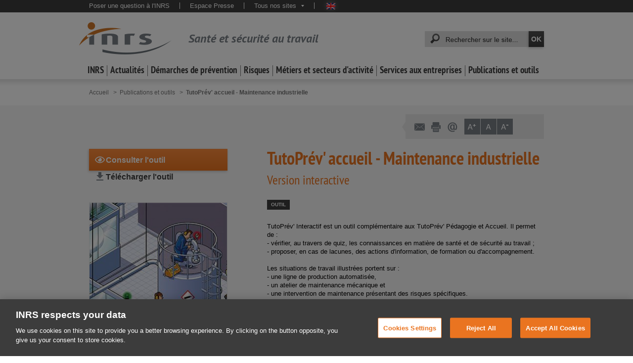

--- FILE ---
content_type: text/html;charset=UTF-8
request_url: https://www.inrs.fr/media.html?refINRS=outil117
body_size: 19568
content:
<!doctype html>


<html class="no-js" prefix="og: http://ogp.me/ns#" lang="fr">
        <head>

<title>TutoPrév' accueil - Maintenance industrielle - Outil - INRS</title><meta property="og:title" content="TutoPrév' accueil - Maintenance industrielle - Outil - INRS"/>
<meta name="twitter:title" content="TutoPrév' accueil - Maintenance industrielle - Outil - INRS"/><meta http-equiv="X-UA-Compatible" content="IE=edge" />
<meta http-equiv="Content-Type" content="text/html; charset=UTF-8">
<meta name="viewport" content="width=device-width, initial-scale=1.0, minimal-ui">
<meta name="google-site-verification" content="LKbNOlAwhO9zGI6VX9r_B55v4VBV9sWuh_dGb3TSKVo" />
<meta name="google-site-verification" content="Im9AhYHIlHLnu1BoALEXbM0gG4YLp_piOhLuTTK1U30" />
<meta name="google-site-verification" content="PEiYUOOorwmxH3KFdHRNrRKFjkjBdymMA6YFODl35lg" />
<meta name="google-site-verification" content="lJWqfdCx0jgUsOrXAFh_j-W-FdyPK8ztT2zSSVtSFKg" />
<meta name="google" content="nositelinkssearchbox" />
<meta http-equiv="content-language" content="fr" />
<meta name="language" content="fr" />

<!-- Début de la mention OneTrust de consentement aux cookies du domaine : www.inrs.fr -->
<script src="https://cdn.cookielaw.org/scripttemplates/otSDKStub.js"  type="text/javascript" charset="UTF-8" data-domain-script="9675e154-09b6-4e43-bcf1-45bba8828dab" ></script>
<script type="text/javascript">
function OptanonWrapper() { }
</script>
<!-- Fin de la mention OneTrust de consentement aux cookies du domaine : www.inrs.fr -->


<meta name="keywords" content="TUTOPREV&#39;,MAINTENANCE INDUSTRIELLE,ACCUEIL,NOUVEL EMBAUCHE,TUTOPREV&#39;,Formation et information,Maintenance" />













<meta name="description" content="TutoPrév&#39; Interactif est un outil complémentaire aux TutoPrév&#39; Pédagogie et Accueil. Il permet de :&lt;br/&gt;- vérifier, au travers de quiz, les connaissances en matière de santé et de sécurité au travail ;&lt;br/&gt;- proposer, en cas de lacunes, des actions" />
<meta property="og:description" content="TutoPrév&#39; Interactif est un outil complémentaire aux TutoPrév&#39; Pédagogie et Accueil. Il permet de :&lt;br/&gt;- vérifier, au travers de quiz, les connaissances en matière de santé et de sécurité au travail ;&lt;br/&gt;- proposer, en cas de lacunes, des actions"/>
<meta name="twitter:description" content="TutoPrév&#39; Interactif est un outil complémentaire aux TutoPrév&#39; Pédagogie et Accueil. Il permet de :&lt;br/&gt;- vérifier, au travers de quiz, les connaissances en matière de santé et de sécurité au travail ;&lt;br/&gt;- proposer, en cas de lacunes, des actions"><meta name="author" content="" />
<meta name="robots" content="all" /><meta name="generator" content="Magnolia Enterprise Edition 6.2.XX" />
<link rel="shortcut icon" type="image/ico" href="/dam/jcr:deac3e92-8edd-45a3-be2c-847f79056b23/favicon.ico" />
<meta property='og:image' content="https://www.inrs.fr/.resources/templating-kit/themes/inrs/img/logo-INRS-RS.jpg"/>
<meta name="twitter:card" content="summary_large_image"/>
<meta name="twitter:image" content="https://www.inrs.fr/.resources/templating-kit/themes/inrs/img/logo-INRS-RS.jpg"/>
<meta name="twitter:site" content="@INRSfrance"/>
<meta name="twitter:creator" content="@INRSfrance"/>
<link rel="canonical" href="https://www.inrs.fr/media.html?refINRS=outil117" />
<meta property="og:url" content="https://www.inrs.fr/media.html?refINRS=outil117"/>


<link rel="stylesheet" type="text/css" href="/.resources/templating-kit/themes/inrs/css/print~2024-12-13-16-15-02-000~cache.css" media="print" />

<link rel="stylesheet" type="text/css" href="/.resources/templating-kit/themes/inrs/css/all~2024-12-13-16-15-02-000~cache.processedCss" media="all" />

<style type="text/css">@media print { .noPrint {display:none;} }</style>
<script type="text/javascript">
    var CONTEXT_PATH = "";
</script>

<script src="/.resources/templating-kit/themes/inrs/js/all~2024-12-13-16-15-02-000~cache.processedJs" type="text/javascript"></script>

<link 
    href="/.resources/templating-kit/themes/inrs/css/presentationMedia/lib/bootstrap.min.css" 
    media="all" rel="stylesheet" />
<script defer
    type="text/javascript" 
    src="/.resources/templating-kit/themes/inrs/js/presentationMedia/scripts-presentationMedia.js">
</script>
<link 
    href="/.resources/templating-kit/themes/inrs/css/presentationMedia/styles-presentationMedia.css" 
    media="all" rel="stylesheet" />
<script type="text/javascript">if (!isAdminCentral()) {if (document.domain && document.domain.indexOf('.') != -1) {var ipRegExp = new RegExp(/\b\d{1,3}\.\d{1,3}\.\d{1,3}\.\d{1,3}\b/);if (!ipRegExp.test(document.domain)) {/* On garde les deux derniers elements */var lastDot = document.domain.lastIndexOf('.');if (lastDot > 0) {document.domain = document.domain.substr(document.domain.lastIndexOf('.', lastDot - 1) + 1);}}}}function isAdminCentral (){var target = null;try {target = window.top.document.getElementById("main-launcher");} catch (e) {/* Top frame has changed the domain */}return target !== null;}</script>

<script type="text/javascript">window.addAutoComplete = function (idField, champ) {var options = {script: '/solr/prod/terms?terms=true&terms.fl=' + champ + '&wt=json&',varname: 'terms.prefix',                srcChamp: champ,
json: true,maxresults: 35,minchars : 3,cache : false,noresults : 'Aucun résultat'};var as = new bsn.AutoSuggest(idField, options);}</script>
<script type="text/javascript">jQuery(function(){jQuery(".editorial p:last-child").css("margin-bottom","0px");jQuery(".editorial ul:last-child").css("margin-bottom", "0px");});</script>
<script type="text/javascript">
    // images
    IMAGE_FOLDER = "/.resources/templating-kit/themes/inrs/img/";
    
    // mega menu
    MEGAMENUS_AJAX_URL = "/megamenu.html";
    
    
    /*
    function initMaSelection() {
        console.log("initMaSelection deprecated !");
    }

    jQuery(initMaSelection);
    */

    // page aide
    var pageAide = "/header/aideContextuelle.html";
    function aideContextuelle(ancre) {
      window.open(pageAide + "#" + ancre, "inrsAideContextuelle");
    }
    isEditMode = false;
</script>

<!-- Début de la mention AT INTERNET en complement de GA : EMY A SUPPRIMER POUR IMPLEMENTATION DALAYER DANS LE MAIN.FTL -->     
<!-- CDN file File must be published on the TDN for this site within Tag Composer -->
<!-- <script src="https://tag.aticdn.net/623503/smarttag.js"></script> -->
<!-- Fin de la mention AT INTERNET en complement de GA -->
                    <!-- Google Tag Manager -->
                        <script>(function(w,d,s,l,i){w[l]=w[l]||[];w[l].push({'gtm.start':new Date().getTime(),event:'gtm.js'});var f=d.getElementsByTagName(s)[0],j=d.createElement(s),dl=l!='dataLayer'?'&l='+l:'';j.async=true;j.src='https://www.googletagmanager.com/gtm.js?id='+i+dl;f.parentNode.insertBefore(j,f);})(window,document,'script','dataLayer','GTM-KWXW7Q7');</script>
                    <!-- End Google Tag Manager -->

<script>

    function escape(charString) {
        if(!charString) {
            return charString.replace("'", "\'");
        }
        return charString;
    }

    function ise(keyWord) {
        var queryString = window.location.search;
        var urlParams = new URLSearchParams(queryString);
        var iseKeyword = urlParams.get(keyWord);
        return iseKeyword;
    }

    function iseresult() {
        var isenbresult = document.querySelector(".nombre_resultats").innerHTML;
        //console.log("isenbresult:" + isenbresult);
        if (!isenbresult) {
            return isenbresult = 0;
        } else {
            //console.log("isenbresult : " + parseInt(isenbresult.substring(0, isenbresult.indexOf(" "))));    
            return isenbresult = parseInt(isenbresult.substring(0, isenbresult.indexOf(" ")).split('&nbsp;').join(''));
        }
    }

    function isepage() {
        var nbPages = document.querySelector(".pageCourante > span:nth-child(2)");
        if (!nbPages) {
            return isepage = 0;
        } else {
            var isepage = nbPages.innerHTML;
            //console.log("isepage" + isepage);
            return parseInt(isepage);
        }
    }

    function trackLink(link, chapter1, chapter2, chapter3, action ) {
        console.log("Send trackLink event");
        
        chapter1 = escape(chapter1);
        chapter2 = escape(chapter2);
        chapter3 = escape(chapter3);
        
//        console.log("   'event': 'internal_search_result'");
//        console.log("   'click': " + link);
//        console.log("   'click_chapter1': " + chapter1);
//        console.log("   'click_chapter2': " + chapter2);
//        console.log("   'click_chapter3': " + chapter3);
//        console.log("   'clicktype': " + action);
//        console.log("   'site_env': 'PROD'");
        
        dataLayer.push ({
            'event': 'internal_search_result',
            'click': link,
            'click_chapter1': chapter1,
            'click_chapter2': chapter2,
            'click_chapter3': chapter3,
            'clicktype': action,
            'site_env': 'PROD'
        });
//        console.log("Send trackLink event pushed");
        if(link) window.location.href = link;
    }

    function trackClickLink(event) {
        // Check to see if the event originated at an
        // element we want to handle.
        if(event.target.nodeName === "A" && event.target.classList.contains("titre")){
            // Just update the href of the element
            trackLink(event.target.href, 'Recherche générale', 'Click', '', 'click');
        }
    }

    function trackToolStart(toolName) {
        dataLayer.push ({
            'event': 'etools.interaction',
            'etool_action': 'Commencer l\'évaluation',
            'etool_name': toolName,
            'etool_step': 'Début',
            'click_chapter1': 'Publications et outils',
            'click_chapter2': 'Outils',
            'click_chapter3': toolName,
            'site_env': 'PROD'
        });
    }

    function trackFile(filePath, chapter1, chapter2, chapter3, action) {
        console.log("Send trackFile event");
        
        chapter1 = escape(chapter1);
        chapter2 = escape(chapter2);
        chapter3 = escape(chapter3);
        
        var fileName = filePath;
        if (fileName.indexOf("/") >= 0) {
            fileName = fileName.substring(fileName.lastIndexOf("/") + 1);
        }
        var lastDot = fileName.lastIndexOf(".");
        var extension = fileName.substring(lastDot + 1);
        fileName = fileName.substring(0, lastDot).toUpperCase();
        
//        console.log("   'event': 'Click'");
//        console.log("   'click': " + fileName);
//        console.log("   'click_chapter1': " + chapter1);
//        console.log("   'click_chapter2': " + chapter2);
//        console.log("   'click_chapter3': " + chapter3);
//        console.log("   'document_type': " + extension.toUpperCase());
//        console.log("   'clicktype': " + action);
//        console.log("   'site_env': 'PROD'");
        
        dataLayer.push ({
            'event': 'Click',
            'click': fileName,
            'click_chapter1': chapter1,
            'click_chapter2': chapter2,
            'click_chapter3': chapter3,
            'document_type': extension.toUpperCase(),
            'clicktype': action,
            'site_env': 'PROD'
        });
        console.log("Send trackFile event pushed");
    }

    function checkIfBDDSearch() {
        var bddPattern = /bdd/i;
        var searchUrl = window.location;
        if(bddPattern.test(searchUrl)) {
            return true;
        }
        return false;
    }
    
    function checkIfHstOrRstSearch() {
        var hstPattern = /hst/i;
        var rstPattern = /rst/i;
        var searchUrl = window.location;
        if(hstPattern.test(searchUrl) || rstPattern.test(searchUrl)) {
            return true;
        }
        return false;
    }

    function checkIfMediathequeSearch() {
        var mediathequePattern = /publications\/mediatheque/i;
        var searchUrl = window.location;
        if(mediathequePattern.test(searchUrl)) {
            return true;
        }
        return false;
    }

    function isSpecialActualitePage() {
        var actusJuriPattern = /header\/actualites-juridiques/i;
        var pressePattern = /header\/presse/i;
        var agendaPattern = /footer\/agenda/i;
        var eventPattern = /footer\/actes-evenements/i;
        var webminairesPattern = /footer\/webinaires/i;
        var rdvPattern = /footer\/rdv-ts.html/i;
        
        if(actusJuriPattern.test(document.URL) 
            || pressePattern.test(document.URL) 
            || agendaPattern.test(document.URL) 
            || eventPattern.test(document.URL) 
            || webminairesPattern.test(document.URL) 
            || rdvPattern.test(document.URL)) {
                return true;
        }
        return false;
    }

    function isSpecialInrsPage() {
        var emploiPattern = /footer\/emploi/i;
        var contactPattern = /footer\/contact/i;
        var offresPattern = /footer\/appel-offres/i;
        
        if(emploiPattern.test(document.URL) 
            || contactPattern.test(document.URL) 
            || offresPattern.test(document.URL)) {
                return true;
        }
        return false;
    }

    <!-- AT Internet Piano -->
    var dataLayer = [];
    window.onload = function(){

        dataLayer = window.dataLayer || [];
    
        // Chargement des pages
        var libellepage = document.title.split('|')[0];
    
        var ariane1 = "Homepage";
        var ariane2 = "";
        var ariane3 = "";
        
        if(isSpecialActualitePage()) {
            ariane2 = "Actualités";
        } else if(isSpecialInrsPage()) {
            ariane2 = "INRS";
        } else {
            if(document.querySelector("#pisteNavigation > li:nth-child(2)")) {
                ariane1 = document.querySelector("#pisteNavigation > li:nth-child(2)").innerText.replace(/^[\s•;]+/, '').replace('(rubrique sélectionnée)'.replace(/\n|\r/g,''), '');
            }
            if(document.querySelector("#pisteNavigation > li:nth-child(3)")) {
                ariane2 = document.querySelector("#pisteNavigation > li:nth-child(3)").innerText.replace(/^[\s•;]+/, '').replace('(rubrique sélectionnée)'.replace(/\n|\r/g,''), '');
            }
            if(document.querySelector("#pisteNavigation > li:nth-child(4)")) {
                ariane3 = document.querySelector("#pisteNavigation > li:nth-child(4)").innerText.replace(/^[\s•;]+/, '').replace('(rubrique sélectionnée)', '').replace(/\n|\r/g,'');
            }
        }
    
//        console.log("ariane1:" + ariane1);
//        console.log("ariane2:" + ariane2);
//        console.log("ariane3:" + ariane3);
//        console.log("libellepage:" + libellepage);

        //console.log("   'event': 'pageView'");
        //console.log("   'page': " + libellepage);
        ////console.log("   'page_chapter1': " + ariane1);
        //console.log("   'page_chapter2': " + ariane2);
        //console.log("   'page_chapter3': " + ariane3);
        //console.log("   'dossier': " + ariane2);
        //console.log("   'sous_dossier': " + ariane3);
        ////console.log("   'heading': " + ariane1);
        //console.log("   'site_env': 'PROD'");
        
        //PricayMode = pa.consent.getMode();
        

        dataLayer.push({
            'event': 'pageView',
            'page': libellepage,
            'page_chapter1': ariane1,
            'page_chapter2': ariane2,
            'page_chapter3': ariane3,
            'dossier': ariane2,
            'sous_dossier': ariane3,
            'heading': ariane1,
            'site_env': 'PROD'
            //'visitor_privacy_mode': PricayMode
        });

        // Set an event listener on the document itself for click on search results links
        document.addEventListener("click", trackClickLink);

            // Moteur de recherche
            // detection si recherche générale ou recherche revue / BDD 
            var keyWord = 'queryStr';
            var engine = 'Moteur Général';
            if(checkIfHstOrRstSearch()) {
                keyWord = 'termes';
                engine = 'Moteur Revue';
            }  else if(checkIfMediathequeSearch()) {
                keyWord = 'sujet';
                engine = 'Moteur Médiathèque';
            } else if(checkIfBDDSearch()) {
                keyWord = 'termes';
                engine = 'Moteur BDD';
            }
            var iseVar = ise(keyWord);
            //console.log("iseVar : " + iseVar);
            if(iseVar != 'init_search' && iseVar != undefined && iseVar !='') {
                
                var eventAT="";
                var iseVarAT="";
                    
                eventAT='searchDisplay';
                iseVarAT= iseVar;

                //console.log("Nb résultat:" + iseresult());
                //console.log("Mot-clé:" + iseVarAT);

                var ariane1 = "Homepage";
                if(document.querySelector("#pisteNavigation > li:nth-child(2)")) {
                    ariane1 = document.querySelector("#pisteNavigation > li:nth-child(2)").innerText.replace(/^[\s•;]+/, '').replace('(rubrique sélectionnée)'.replace(/\n|\r/g,''), '');
                }
                var libellepage = document.title.split('|')[0];
  //              console.log("libellepage:" + libellepage );
                
                var iseResult = iseresult();

//                console.log("Pushing search event");
//                console.log("   'event': " + eventAT);
  //              console.log("   'page': " + libellepage);
    //            console.log("   'page_chapter1': " + ariane1);
      //          console.log("   'ise_keyword': " + iseVarAT);
        //        console.log("   'ise_number_result': " + iseResult);
          ////      console.log("   'ise_page': " + isepage());
              //  console.log("   'ise_engine_type': " +  engine);
                //console.log("   'site_env': 'PROD'");
                dataLayer.push({
                    'event': eventAT,
                    'page': libellepage,
                    'page_chapter1': ariane1,
                    'ise_keyword' : iseVarAT,
                    'ise_number_result' : iseResult,
                    'ise_page' : isepage(),
                    'ise_engine_type': engine,
                    'site_env': 'PROD'
                });
                //console.log("search event pushed");
            }

    };

    <!-- End AT Internet Piano -->
</script>        </head>




            <body  class="desktop presentation_media">
                    <!-- Google Tag Manager (noscript) -->
                    <noscript><iframe src="https://www.googletagmanager.com/ns.html?id=GTM-KWXW7Q7" height="0" width="0" style="display:none;visibility:hidden"></iframe></noscript>
                    <!-- End Google Tag Manager (noscript) -->


                <div class="super_container">
                    <span id="topOfPage"></span>
<div class="visuallyHidden">
	<span>Accès rapides :</span>
	<ul>
		<li><a  href="#quickSearch_keywords" accesskey="4">Recherche rapide</a></li>
		<li><a  href="/header/aideContextuelle.html" accesskey="6">Aide</a></li>
		<li><a  href="/footer/plan.html" accesskey="3">Plan</a></li>
		<li><a  href="#navHorizontale">Navigation principale</a></li>
		<li><a  href="#container_principal">Aller au contenu</a></li>
		<li><a  href="#footer">Pied de page</a></li>
	</ul>
</div>
<span id="mobileNavigation"></span>
<span id="mobileBarreFonctionnalites"></span>
<div class="header" id="header">
	<header>
		<div class="bandeauHaut">
			<div class="wrapper">
<div id="desktopMetaNavigation">
	<nav>
		<div id="metaNavigation">
			<p class="visuallyHidden">Navigation transversale :</p>
			<ul>
		

<li>
	<a  href="/services/assistance/questions.html" target="_self" >Poser une question à l&#039;INRS</a>
</li>

<li>
	<a  href="/header/presse.html" target="_self" >Espace Presse</a>
</li>

<li  class="lienMultiple">
	
	<a   href="javascript:">Tous nos sites<span></span></a>
	<ul  class="lienMultipleList">

<li>
	<a  href="https://www.hst.fr/" target="_blank" >Hygiène et sécurité du travail - HST</a>
</li>

<li>
	<a  href="/publications/rst.html" target="_self" >Références en santé au travail - RST</a>
</li>

<li>
	<a  href="https://www.travail-et-securite.fr/" target="_blank" >Travail et sécurité - TS</a>
</li>

<li>
	<a  href="https://www.eformation-inrs.fr/" target="_blank" >Formation à distance</a>
</li>

<li>
	<a  href="https://www.esst-inrs.fr/" target="_blank" >Formation dédiée à l&#039;enseignement professionnel et technique - ESST</a>
</li>

<li>
	<a  href="https://exposition-affiches.inrs.fr/#/" target="_blank" >Exposition d&#039;affiches (histoire des affiches de prévention de l&#039;INRS depuis 1947)</a>
</li>

<li>
	<a  href="https://www.mortel-ton-taf.fr/" target="_blank" >#Morteltontaf</a>
</li>

<li>
	<a  href="https://www.securite-machine.fr/" target="automatique" >Avec les machines, le risque est toujours là</a>
</li>

<li>
	<a  href="https://portaildocumentaire.inrs.fr/" target="_blank" >Portail documentaire INRS</a>
</li>
	</ul>
</li>

				
					<li class="drapeaux">
								<a  class="en" href="https://en.inrs.fr" title="English version" lang="en" target="_blank">English website</a>
					</li>
			</ul>
		</div>
	</nav>
</div>

				<span id="mobileQuickSearch"></span>

				<div class="clearAll"></div>
			</div>
		</div>
		<div class="bandeauMilieu">
			<div class="wrapper">

<div id="bandeauSite">
		<a  class="logoINRS" href="https://www.inrs.fr">
			<img src="/.resources/templating-kit/themes/inrs/img/logo-INRS.png" width="187" height="65" alt="INRS, Institut National de Recherche et Sécurité"/>
				<span class="titre">Santé et sécurité au travail</span>
		</a>
</div>
				
					<div id="desktopQuickSearch">
						<div id="quickSearch">
							<p class="visuallyHidden">Recherche rapide :</p>
							<form id="quickSearchForm" name="quickSearchForm" action="/header/recherche.html" method="get">
								
								<label for="quickSearch_keywords" class="visuallyHidden">Mots-clés recherchés :</label>
								<span>
									<input type="text" id="quickSearch_keywords" name="queryStr" autocomplete="off" value="" />
								</span>
								<input type="submit" id="quickSearch_button" name="rechercher" title="Lancer la recherche" value="OK" />	
							</form>
							<script type="text/javascript"><!--
								inrsSolr.addAutoCompleteBySuggest('quickSearch_keywords', { core:"prod", dictionary:"transverse", limit:20 }, { noresults:'Aucun résultat' });
							--></script>
						</div>
					</div>
				
	<div id="desktopNavHorizontale">
		<ul id="navHorizontale">


<li data-id="inrs" id="menu_inrs" class="deplie"><a href="/inrs.html" >INRS</a></li><li data-id="actualites" id="menu_actualites" class="deplie"><a href="/actualites.html" >Actualités</a></li><li data-id="demarche" id="menu_demarche" class="deplie"><a href="/demarche.html" >Démarches de prévention</a></li><li data-id="risques" id="menu_risques" class="deplie"><a href="/risques.html" >Risques</a></li><li data-id="metiers" id="menu_metiers" class="deplie"><a href="/metiers.html" >Métiers et secteurs d&#039;activité</a></li><li data-id="services" id="menu_services" class="deplie"><a href="/services.html" >Services aux entreprises</a></li><li data-id="publications" id="menu_publications" class="deplie"><a href="/publications.html" >Publications et outils</a></li>		</ul>
	</div>
			</div>
		</div>
	</header>
</div>



<p class="visuallyHidden">Vous êtes ici :</p>
<ol id="pisteNavigation">	


	<li>			<a href="/" >		<span>Accueil</span>			</a>	</li>	

		<li><a href="/publications.html" >			<span>Publications et outils</span>
		</a></li>

	<li class="sel">		<span>TutoPrév' accueil - Maintenance industrielle <span class="visuallyHidden">(rubrique sélectionnée)</span></span>	</li></ol>

<div id="container_principal_wrapper">
	<div id="container_principal" class="d-flex flex-column">	
<div class="container_colonneDroite d-none d-md-block align-self-end">


  
  
  
  



		<script type="text/javascript">
			function initPopinIFrameResponsiv(href) {
			    if(document.body.clientWidth>=767 &&  window.innerHeight>600){
			    return initPopinIFrame(href, 700, 600);
			    } else {
			    console.log((document.body.clientWidth*85)/100);
			    console.log((window.screen.height*85)/100);
			    return initPopinIFrame(href, (document.body.clientWidth*85)/100, ( window.innerHeight*85)/100);
			    }
			}
		</script>
<div id="desktopBarreFonctionnalites">
	<div id="barre_fonctionnalites">
<ul class="bf_outils"><li class="envoiMail">                    <a href="#" id="envoyerAmi" rel="nofollow" title="Envoyer la page à un ami">
                    <span class="icon"></span>
                    <span class="title">Envoyer la page à un ami</span>
</a></li><li class="impression"><a  href="#" rel="nofollow"  onclick="trackLink('', 'Imprimer', 'Barre d\'outils', '', '', 'action'); window.print(); return false;" title="Imprimer le contenu de la page"><span class="icon"></span><span class="title">Imprimer le contenu de la page</span></a></li><li class="contactINRS">                    <a href="#" id="contactInrs" rel="nofollow" title="Contacter l’INRS par mail">
                    <span class="icon"></span>
                    <span class="title">Contacter l’INRS par mail</span>
</a></li><li class="taillesCar"><ul class="bf_taillesCar"><li class="bf_APlus"><a  href="javascript:" onClick="changeFontSize(1);" title="Agrandir les caractères"><span class="icon"></span></a></li><li class="bf_A"><a  href="javascript:" onClick="changeFontSize(0);" title="Taille normale des caractères"><span class="icon"></span></a></li><li class="bf_AMoins"><a  href="javascript:" onClick="changeFontSize(-1);" title="Rétrécir les caractères"><span class="icon"></span></a></li></ul></li></ul>	</div>
</div>
<script>
document.addEventListener("DOMContentLoaded", function() {
    // Gestion du lien "Envoyer à un ami"
    var envoyerAmiLink = document.getElementById("envoyerAmi");
    if (envoyerAmiLink) {
        envoyerAmiLink.addEventListener("click", function(event) {
            event.preventDefault();
            var url = "/pages-contact/FormulaireEnvoyerLien.html?currentUrl=https%253A%252F%252Fwww.inrs.fr%252Fmedia.html%253FrefINRS%253Doutil117&currentTitle=TutoPr%C3%A9v'%20accueil%20-%20Maintenance%20industrielle";
            trackLink('', 'Envoyer à un ami', 'Barre d\'outils', '', '', 'action');
            initPopinIFrameResponsiv(url);
        });
    }

    // Gestion du lien "Contacter l'INRS"
    var contacterInrsLink = document.getElementById("contactInrs");
    if (contacterInrsLink) {
        contacterInrsLink.addEventListener("click", function(event) {
            event.preventDefault();
            var url = "/pages-contact/Choixformulaire.html?currentUrl=https%253A%252F%252Fwww.inrs.fr%252Fmedia.html%253FrefINRS%253Doutil117&currentTitle=TutoPr%C3%A9v'%20accueil%20-%20Maintenance%20industrielle";
            trackLink('', 'Contacter l’INRS', 'Barre d\'outils', '', '', 'action');
            initPopinIFrameResponsiv(url);
        });
    }
});
</script>



			</div><div class="container_presentation_media d-flex justify-content-between gap-0 gap-sm-3">


<div id="bloc_visuel_media_new">
<div class="contributions_medias d-flex flex-column">
    
                <div class="contribution_media">
	


	
		<a  
             class="boutonImportant orange" 
           
            href="https://ressources.inrs.fr/tutoprev/content/Maintenance-industrielle/story.html" target="_blank" 
            onclick="dataLayer.push({'event': 'Click', 'click': 'outil117', 'click_chapter1': 'Notice', 'click_chapter2': 'Consulter l'outil', 'click_chapter3': '', 'clicktype': 'action'});"
        >			 <svg class="flex-shrink-0 " width="24" height="24" viewBox="0 0 24 24" fill="none" xmlns="http://www.w3.org/2000/svg">
    <path d="M12 8.11103C11.632 8.11679 11.2667 8.17525 10.9153 8.28465C11.0778 8.57052 11.1644 8.8933 11.1667 9.22215C11.1667 9.4775 11.1164 9.73034 11.0187 9.96626C10.9209 10.2022 10.7777 10.4165 10.5971 10.5971C10.4166 10.7776 10.2022 10.9209 9.96632 11.0186C9.73041 11.1163 9.47757 11.1666 9.22222 11.1666C8.89336 11.1643 8.57059 11.0778 8.28471 10.9152C8.05917 11.6974 8.08546 12.5308 8.35985 13.2972C8.63425 14.0637 9.14284 14.7244 9.8136 15.1857C10.4843 15.6471 11.2832 15.8857 12.0971 15.8677C12.911 15.8498 13.6987 15.5762 14.3484 15.0858C14.9982 14.5954 15.4772 13.9129 15.7176 13.1351C15.958 12.3573 15.9475 11.5236 15.6877 10.7521C15.428 9.98058 14.932 9.31034 14.2702 8.83633C13.6083 8.36233 12.8141 8.10858 12 8.11103ZM21.8792 11.493C19.9962 7.81902 16.2684 5.33325 12 5.33325C7.73159 5.33325 4.00276 7.82076 2.12081 11.4933C2.04138 11.6505 2 11.824 2 12.0001C2 12.1762 2.04138 12.3498 2.12081 12.5069C4.0038 16.1808 7.73159 18.6666 12 18.6666C16.2684 18.6666 19.9972 16.1791 21.8792 12.5065C21.9586 12.3494 22 12.1758 22 11.9998C22 11.8237 21.9586 11.6501 21.8792 11.493ZM12 16.9999C8.57465 16.9999 5.43436 15.0902 3.73853 11.9999C5.43436 8.90965 8.5743 6.99992 12 6.99992C15.4257 6.99992 18.5656 8.90965 20.2615 11.9999C18.566 15.0902 15.4257 16.9999 12 16.9999Z" 
        fill="white"
    />
</svg>
 
			<div>Consulter l'outil</div>
		</a>
</div>                <div class="contribution_media">
	


	
			<a   href="/dam/inrs/CatalogueOutil/TI-outil117-2.zip" target="_blank" 
                onClick="dataLayer.push({'event': 'Click', 'click': 'outil117', 'click_chapter1': 'Notice', 'click_chapter2': 'Télécharger l'outil', 'click_chapter3': '', 'document_type': 'ZIP', 'clicktype': 'download'});"
            >                 <svg class="flex-shrink-0 " width="24" height="24" viewBox="0 0 24 24" fill="none" xmlns="http://www.w3.org/2000/svg">
	<path d="M19 9H15V3H9V9H5L12 16L19 9ZM5 18V20H19V18H5Z" fill="#787F86"/>
</svg>
 
				<div>Télécharger l'outil</div>
</a></div>    
</div>
<div class="blocImageVideo ">

        

<div class="blocImage">


	<div class="wrapper">
			<img class="adaptative" src="/.imaging/mte/inrs-fr-theme/presentationMedia/dam/inrs/CatalogueOutil/outil117-outil117/jcr:content/outil117.jpg"
			
				alt="TutoPrév\' accueil - Maintenance industrielle : Version interactive"
				title="TutoPrév\' accueil - Maintenance industrielle : Version interactive"
				data-srclowres=""
				data-srchighres="/.imaging/mte/inrs-fr-theme/presentationMedia/dam/inrs/CatalogueOutil/outil117-outil117/jcr:content/outil117.jpg" />
			
	</div>
</div></div></div>
<div id="bloc_resume_media_new">
<section class="bloc_titre">
	<div class="titres">
			<h1 id="titrePage" class="pt-0">TutoPrév' accueil - Maintenance industrielle</h1>
		<h2 class="soustitrePage">Version interactive</h2>
	</div>
	<div class="cartouche_media d-flex">
				<span class="cartouche_media_type me-0">Outil</span>
	</div>
</section>

    <article id="descriptif_media">
        <h2 class="resume">TutoPrév' Interactif est un outil complémentaire aux TutoPrév' Pédagogie et Accueil. Il permet de :<br/>- vérifier, au travers de quiz, les connaissances en matière de santé et de sécurité au travail ;<br/>- proposer, en cas de lacunes, des actions d'information, de formation ou d'accompagnement.<br/><br/>Les situations de travail illustrées portent sur :<br/>- une ligne de production automatisée,<br/>- un atelier de maintenance mécanique et<br/>- une intervention de maintenance présentant des risques spécifiques.<br/><br/>Il est complété par TutoPrév' Accueil Maintenance industrielle et par TutoPrév' Pédagogie Maintenance industrielle (ressources pédagogiques utiles).</h2>
    </article>

<div id="informations_techniques_media_new">
    <section class="table_caracteristiques">
<p class="entree"><span><span>Référence INRS</span></span></p>
<div class="details"><span>outil117</span></div>
    <p class="entree"><span><span>Nature</span></span></p>
    <div class="details"><span>Logiciel en ligne</span></div>

<p class="entree"><span><span>Date de publication</span></span></p>
<div class="details"><span>06/2023</span></div>




    </section>
</div>
</div>
		</div>
	</div>
</div>


    <div class="enSavoirPlusWrapper">
        <div class="enSavoirPlus"> 
            <p class="titreEnSavoirPlus">En savoir plus</p>
            <div class="enSavoirPlusItems">
            


				

    
                    <div class="d-md-block d-none desktop">
                        <a href="/media.html?refINRS=ED%204337" target="_self">
    <div class="image">
        <img src="/dam/jcr:241724b4-3a32-4e72-8ee1-18323ccaf0bb/ed4337-mini.jpg" alt="TutoPrév' accueil - Maintenance industrielle" />
    </div>

    <div class="description">
        <div class="info">
            <div class="tags">
                <div class="tag">
                    <div class="brochure">Brochure</div>
                </div>
            </div>
            <div class="parution">
                        <div class="date">01/2025</div>
                        <div class="line"></div>
                    <div class="r-f-red-1234">ED 4337</div>
            </div>
        </div>

        <div class="titre">
            TutoPrév' accueil - Maintenance industrielle
        </div>
    </div>    
                        </a>
                    </div>

    <div class="swiper-parent d-md-none d-block" id="">
        <div class="swiper m-enSavoirPlus-swiper">
            <div class="swiper-wrapper">
                    <div class="swiper-slide active">
    <div class="image">
        <img src="/dam/jcr:241724b4-3a32-4e72-8ee1-18323ccaf0bb/ed4337-mini.jpg" alt="TutoPrév' accueil - Maintenance industrielle" />
    </div>

    <div class="description">
        <div class="info">
            <div class="tags">
                <div class="tag">
                    <div class="brochure">Brochure</div>
                </div>
            </div>
            <div class="parution">
                        <div class="date">01/2025</div>
                        <div class="line"></div>
                    <div class="r-f-red-1234">ED 4337</div>
            </div>
        </div>

        <div class="titre">
            TutoPrév' accueil - Maintenance industrielle
        </div>
    </div>    
                <a 
                    href="/media.html?refINRS=ED%204337" target="_self"
                    class="overlay start-0 top-0 position-absolute w-100 h-100 d-flex 
                        justify-content-center align-items-center">
                </a>
                    </div>
            </div>
    <div class="swiper-navigation d-none d-flex">
        <div class="swiper-button-prev"></div>
        <div class="swiper-button-next"></div>
    </div>
        </div>
    </div>
            </div>
        </div>
    </div>



<script>
    document.enSavoirPlusListSize = 1
</script>		<div id="container_ressources_complementaires">
<div id="bloc_ressources_complementaires_new">
	<p class="titre">Toutes les publications de l’INRS</p>
	<div class="themes_annexes_ressources_complementaires d-flex flex-wrap">
		<div class="bloc_ressource">
			<p class="titre_bloc">Formation et information</p>
			<ul class="supports_theme_annexe_new">
				<div class="arrow">
					<svg width="10" height="26" viewBox="0 0 10 26" fill="none" xmlns="http://www.w3.org/2000/svg">
						<path d="M10 12.7778L-1.11707e-06 25.5556L0 -4.34197e-07L10 12.7778Z" fill="#EA7420"/>
					</svg>
				</div>
				<li>
					<a  href="/publications/complement-autres-ressources-2013.html?planClassement=2f&typedata=CataloguePapier&skipMod=true"><span>Brochures, dépliants, fiches</span></a>
				</li>
				<li>
					<a  href="/publications/complement-autres-ressources-2013.html?planClassement=2f&typedata=CatalogueMultimedia&skipMod=true"><span>Vidéos</span></a>
				</li>
				<li>
					<a  href="/publications/complement-autres-ressources-2013.html?planClassement=2f&typedata=CatalogueAffiche&skipMod=true"><span>Affiches</span></a>
				</li>
				<li>
					<a  href="/publications/complement-autres-ressources-2013.html?planClassement=2f&typedata=CatalogueOutil&skipMod=true"><span>Outils</span></a>
				</li>
			</ul>
		</div>
		<div class="bloc_ressource">
			<p class="titre_bloc">Maintenance</p>
			<ul class="supports_theme_annexe_new">
				<div class="arrow">
					<svg width="10" height="26" viewBox="0 0 10 26" fill="none" xmlns="http://www.w3.org/2000/svg">
						<path d="M10 12.7778L-1.11707e-06 25.5556L0 -4.34197e-07L10 12.7778Z" fill="#EA7420"/>
					</svg>
				</div>
				<li>
					<a  href="/publications/complement-autres-ressources-2013.html?planClassement=5h2&typedata=CataloguePapier&skipMod=true"><span>Brochures, dépliants, fiches</span></a>
				</li>
				<li>
					<a  href="/publications/complement-autres-ressources-2013.html?planClassement=5h2&typedata=CatalogueMultimedia&skipMod=true"><span>Vidéos</span></a>
				</li>
				<li>
					<a  href="/publications/complement-autres-ressources-2013.html?planClassement=5h2&typedata=CatalogueAffiche&skipMod=true"><span>Affiches</span></a>
				</li>
				<li>
					<a  href="/publications/complement-autres-ressources-2013.html?planClassement=5h2&typedata=CatalogueOutil&skipMod=true"><span>Outils</span></a>
				</li>
			</ul>
		</div>
	</div>
</div>

		</div>


<div id="footer">
	<footer>
<div id="ftop_container">
			<div  class="fwrapper">
				<div  id="ffollow_container">
					<div  class="follow_inrs"> 
						<div  class="fi_titre">Suivez l'INRS...</div>
						    <ul>
						            <a   href="https://www.youtube.com/user/INRSFrance" title="Youtube" class="fr_youtube" onclick="trackEvent(document.location.href, 'Suivre', 'Youtube');" target="_blank"></a>
                            		<a   href="https://www.linkedin.com/company/inrs-france" title="Linkedin" class="fr_linkedin" onclick="trackEvent(document.location.href, 'Suivre', 'Linkedin');" target="_blank"></a>
                                	<a   href="https://twitter.com/INRSfrance" title="X" class="fr_X" onclick="trackEvent(document.location.href, 'Suivre', 'Twitter');" target="_blank"></a>
                                    <a   href="https://www.instagram.com/inrsfrance" title="Instagram" class="fr_instagram" onclick="trackEvent(document.location.href, 'Suivre', 'Instagram');" target="_blank"></a>
					        </ul>
					</div>
														
					<div id="follow_remontees">
							<div class="ftr_row">
<div  id="fr_actus">
	


<div  class="ffollowH2">Actualités</div>
	<p  class="ffollowDate">19/01/2026</p>
	<p  class="ffollowSousTitre">
		<a  href="/actualites/bulletin-juridique-decembre-2025.html"  >Présentation du bulletin d’actualité juridique de décembre 2025</a>
	</p>
<a  href="/actualites.html" class="ffollowLien" >Toutes les actualités</a>

</div><div  id="fr_youtube">
	



	<div  class="ffollowH2">Youtube</div>
				
	<div  id="fs_ytwrapper">
			<div  class="thumbnail">
				<a 	title="Cliquez pour lire la vid�o : &laquo; Découvrez la chaîne INRSFrance - La chaîne de la santé et de la sécurité au travail  &raquo;" 
					class="ico_video video_popin cboxElement externalVideoPlayer" 
					href="https://www.youtube.com/embed/2aH0Mepsr2o?autoplay=1&autohide=1&controls=1&modestbranding=1&rel=0&showinfo=0"
					data-width="540"
					data-height="432"
					onclick="trackEvent(document.location.href, 'Play', 'https://www.youtube.com/embed/2aH0Mepsr2o?autoplay=1&autohide=1&controls=1&modestbranding=1&rel=0&showinfo=0');"
				>
					<img  src="/.imaging/mte/inrs-fr-theme/thumbnailYoutube/dam/inrs/img/hp/footer/chaine-youtube/teaser-youtube-screen/jcr:content/teaser%20youtube%20screen.jpg" alt="" title=""/>
					<span  class="play style2"></span>
				</a>											
			</div>
					
		<div  id="fs_ytdesc">
			<p>Découvrez la chaîne INRSFrance - La chaîne de la santé et de la sécurité au travail  - 25311 vues.</p>
					
			<p  class="ffollowSousTitre">
				<a   href="https://www.youtube.com/user/INRSFrance" target="_blank" title="Découvrez nos vidéos sur notre chaîne dédiée (nouvelle fenêtre)">Découvrez nos vidéos sur notre chaîne dédiée</a>
			</p>
		</div>	
					
		<div  class="clearAll"></div>										
	</div>						
				
	<a  href="https://www.youtube.com/subscription_center?add_user=INRSFrance" target="_blank" class="ffollowLien">S'abonner</a>
	<p  class="fFollowersP"><span  class="fFollowers">54400</span> abonnés</p>
	
</div>							</div>
							<div class="ftr_row">	
<div  id="fr_agenda">
	


	<div  class="ffollowH2">Agenda</div>
	
	
		<p  class="ffollowSousTitre">
			<a  href="/footer/agenda/webinaire-CLST-03-fevrier-2026.html" >Webinaire – Concevoir des espaces de bureaux : repères pour la prévention des risques professionnels</a>
		</p>
		<p  class="ffollowInfoAgenda">
			<img  src="/.resources/templating-kit/themes/inrs/img/footer/AgendaLogoGris.png" height="12" width="12" alt="Logo Agenda"/>
			le 03/02/2026
		</p>
		<p  class="ffollowInfoAgenda lieu">
			<img  src="/.resources/templating-kit/themes/inrs/img/footer/LieuLogoGris.png" height="12" width="10" alt="Logo Lieu"/>
			
		</p>
	<a  href="/footer/agenda.html" class="ffollowLien" >Tous les événements</a>

</div><div  id="fr_twitter">
    <div class="ffollowH2">Réseaux Sociaux</div>
		<a   href="https://www.linkedin.com/company/inrs-france" title="Linkedin" class="footer_linkedin" onclick="trackEvent(document.location.href, 'Suivre', 'Linkedin');" target="_blank"></a>
    	<a   href="https://twitter.com/INRSfrance" title="X" class="footer_X" onclick="trackEvent(document.location.href, 'Suivre', 'Twitter');" target="_blank"></a>
        <a   href="https://www.instagram.com/inrsfrance" title="Instagram" class="footer_instagram" onclick="trackEvent(document.location.href, 'Suivre', 'Instagram');" target="_blank"></a>
</div>							</div>
					</div>								
				</div>
					<div  id="flinknl_container">
<div   id="fc_lettre">
	

	<div   class="fcl_titre">Suivez l'actualité INRS</div>
	<p   class="fc_lettreAccroche">Abonnez-vous et recevez nos actualités dans votre boîte mail.</p>
	<aside>
			 <form id="mailInput" name="mailInput">
				<input   type="text" id="mailInput_address" name="email" class="bluredAndEmpty" autocomplete="off" />
				<input   id="mailInput_button" name="mailInput_button" value="OK" onclick="newsletter()" />
			</form>
			<script>
			function newsletter(){
			        email = document.getElementById("mailInput_address").value;
					    //email = 'test@inrs.fr';  
			 	        //alert(email);
				    if (email === "")  
			            alert('Veuillez renseigner un email.')
			        else
			            {
                        fetch('https://kiosque.inrs.fr/api/sendMailGestion', {
                            method: 'POST',
                            body: 'email='+email,
                            headers: {
                                'Content-type': 'application/x-www-form-urlencoded'
                            }
                        })
                        .then(res => res.json())
                        //.then(res=> alert(res['msg']))
                        .then(res=> alert('Nous avons bien pris en compte votre demande.\nVous allez recevoir un courriel de notre part vous invitant à cliquer sur un lien afin de gérer votre abonnement.'))
                        .then(console.log)
                        }
                    }
                    
			</script>
			
			
	</aside>
	
	<p   class="fc_lettreNumEnCours"><a   href="https://kiosque.inrs.fr/campagnes/INRS/email/last?campagneId=4" >Voir le numéro en cours</a></p>
</div>					
<div  id="fc_utiles">
	
	<nav>
			<ul>

<li>
	<a  href="/footer/contact.html" target="_self" >Contacter l&#039;INRS</a>
</li>
<li>
	<a  href="/footer/contact.html#plan-acces" target="_self" >Plan d&#039;accès</a>
</li>			</ul><ul>

<li>
	<a  href="/footer/emploi.html" target="_self" >L&#039;INRS recrute</a>
</li>
<li>
	<a  href="/footer/appel-offres.html" target="_self" >Appels d&#039;offres</a>
</li>			</ul>
	</nav>
</div>					</div>
				<div  class="clearAll"></div>	
			</div>
		</div>

<div id="fbottom_container">
	
	<div  class="fwrapper">
		<nav>
			<ul>

<li>
	<a  href="/footer/plan.html" target="_self" >Plan du site</a>
</li>
<li>
	<a  href="/footer/mentions-legales.html" target="_self" >Mentions légales</a>
</li>
<li>
	<a  href="/footer/politique-confidentialite.html" target="_self" >Politique de confidentialité</a>
</li>				
				<li>
    				<!-- Début du texte du bouton pour les paramètres du centre de préférences -->
    				<a class="ot-sdk-show-settings" style="cursor: pointer;">
						Paramètres des cookies
					</a>
                    <!-- Fin du texte du bouton pour les paramètres du centre de préférences -->
    			</li>
				
			</ul>
			
		</nav>
		
		<p>
			&copy; INRS 2026  
		</p>
							
		<a  href="#header" id="btnHautPage" title="Haut de page" style="display: none;">Haut de page</a>
								
		<div  class="clearAll"></div>
	</div>

</div>	</footer>
</div>
<script  type="text/javascript"><!--
	subscribeEvent(PAGE_LOADED, function(){ loadAddThisScript("ra-542925df5e3abc0d"); });
--></script>
                </div>

                <div id="footerprint" style="display:none;">
                    <span class="origine">Page extraite du site www.inrs.fr</span>
                    <span class="copyright">Copyright © INRS</span>
                </div>


                <!-- Début de la mention AT INTERNET en complement de GA -->
                <!--  <script>                       -->
                    <!--var tag = new ATInternet.Tracker.Tag();             -->
                    <!--tag.page.send({name:document.title}); -->
                <!--</script> -->
                <!-- Fin de la mention AT INTERNET en complement de GA -->

            </body>
    </html>
